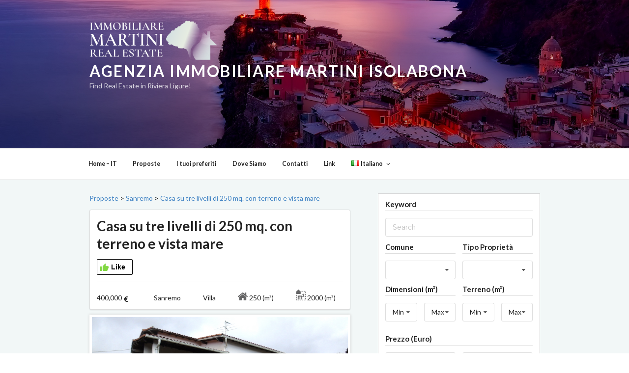

--- FILE ---
content_type: text/html; charset=utf-8
request_url: https://www.google.com/recaptcha/api2/anchor?ar=1&k=6Ld_QUMUAAAAANdQ7AXVhe7uK94crvT0_kNVUm5Z&co=aHR0cHM6Ly9yZWFsZXN0YXRlLW1hcnRpbmkuY29tOjQ0Mw..&hl=en&v=7gg7H51Q-naNfhmCP3_R47ho&size=normal&anchor-ms=20000&execute-ms=30000&cb=u54zfdei0s26
body_size: 48634
content:
<!DOCTYPE HTML><html dir="ltr" lang="en"><head><meta http-equiv="Content-Type" content="text/html; charset=UTF-8">
<meta http-equiv="X-UA-Compatible" content="IE=edge">
<title>reCAPTCHA</title>
<style type="text/css">
/* cyrillic-ext */
@font-face {
  font-family: 'Roboto';
  font-style: normal;
  font-weight: 400;
  font-stretch: 100%;
  src: url(//fonts.gstatic.com/s/roboto/v48/KFO7CnqEu92Fr1ME7kSn66aGLdTylUAMa3GUBHMdazTgWw.woff2) format('woff2');
  unicode-range: U+0460-052F, U+1C80-1C8A, U+20B4, U+2DE0-2DFF, U+A640-A69F, U+FE2E-FE2F;
}
/* cyrillic */
@font-face {
  font-family: 'Roboto';
  font-style: normal;
  font-weight: 400;
  font-stretch: 100%;
  src: url(//fonts.gstatic.com/s/roboto/v48/KFO7CnqEu92Fr1ME7kSn66aGLdTylUAMa3iUBHMdazTgWw.woff2) format('woff2');
  unicode-range: U+0301, U+0400-045F, U+0490-0491, U+04B0-04B1, U+2116;
}
/* greek-ext */
@font-face {
  font-family: 'Roboto';
  font-style: normal;
  font-weight: 400;
  font-stretch: 100%;
  src: url(//fonts.gstatic.com/s/roboto/v48/KFO7CnqEu92Fr1ME7kSn66aGLdTylUAMa3CUBHMdazTgWw.woff2) format('woff2');
  unicode-range: U+1F00-1FFF;
}
/* greek */
@font-face {
  font-family: 'Roboto';
  font-style: normal;
  font-weight: 400;
  font-stretch: 100%;
  src: url(//fonts.gstatic.com/s/roboto/v48/KFO7CnqEu92Fr1ME7kSn66aGLdTylUAMa3-UBHMdazTgWw.woff2) format('woff2');
  unicode-range: U+0370-0377, U+037A-037F, U+0384-038A, U+038C, U+038E-03A1, U+03A3-03FF;
}
/* math */
@font-face {
  font-family: 'Roboto';
  font-style: normal;
  font-weight: 400;
  font-stretch: 100%;
  src: url(//fonts.gstatic.com/s/roboto/v48/KFO7CnqEu92Fr1ME7kSn66aGLdTylUAMawCUBHMdazTgWw.woff2) format('woff2');
  unicode-range: U+0302-0303, U+0305, U+0307-0308, U+0310, U+0312, U+0315, U+031A, U+0326-0327, U+032C, U+032F-0330, U+0332-0333, U+0338, U+033A, U+0346, U+034D, U+0391-03A1, U+03A3-03A9, U+03B1-03C9, U+03D1, U+03D5-03D6, U+03F0-03F1, U+03F4-03F5, U+2016-2017, U+2034-2038, U+203C, U+2040, U+2043, U+2047, U+2050, U+2057, U+205F, U+2070-2071, U+2074-208E, U+2090-209C, U+20D0-20DC, U+20E1, U+20E5-20EF, U+2100-2112, U+2114-2115, U+2117-2121, U+2123-214F, U+2190, U+2192, U+2194-21AE, U+21B0-21E5, U+21F1-21F2, U+21F4-2211, U+2213-2214, U+2216-22FF, U+2308-230B, U+2310, U+2319, U+231C-2321, U+2336-237A, U+237C, U+2395, U+239B-23B7, U+23D0, U+23DC-23E1, U+2474-2475, U+25AF, U+25B3, U+25B7, U+25BD, U+25C1, U+25CA, U+25CC, U+25FB, U+266D-266F, U+27C0-27FF, U+2900-2AFF, U+2B0E-2B11, U+2B30-2B4C, U+2BFE, U+3030, U+FF5B, U+FF5D, U+1D400-1D7FF, U+1EE00-1EEFF;
}
/* symbols */
@font-face {
  font-family: 'Roboto';
  font-style: normal;
  font-weight: 400;
  font-stretch: 100%;
  src: url(//fonts.gstatic.com/s/roboto/v48/KFO7CnqEu92Fr1ME7kSn66aGLdTylUAMaxKUBHMdazTgWw.woff2) format('woff2');
  unicode-range: U+0001-000C, U+000E-001F, U+007F-009F, U+20DD-20E0, U+20E2-20E4, U+2150-218F, U+2190, U+2192, U+2194-2199, U+21AF, U+21E6-21F0, U+21F3, U+2218-2219, U+2299, U+22C4-22C6, U+2300-243F, U+2440-244A, U+2460-24FF, U+25A0-27BF, U+2800-28FF, U+2921-2922, U+2981, U+29BF, U+29EB, U+2B00-2BFF, U+4DC0-4DFF, U+FFF9-FFFB, U+10140-1018E, U+10190-1019C, U+101A0, U+101D0-101FD, U+102E0-102FB, U+10E60-10E7E, U+1D2C0-1D2D3, U+1D2E0-1D37F, U+1F000-1F0FF, U+1F100-1F1AD, U+1F1E6-1F1FF, U+1F30D-1F30F, U+1F315, U+1F31C, U+1F31E, U+1F320-1F32C, U+1F336, U+1F378, U+1F37D, U+1F382, U+1F393-1F39F, U+1F3A7-1F3A8, U+1F3AC-1F3AF, U+1F3C2, U+1F3C4-1F3C6, U+1F3CA-1F3CE, U+1F3D4-1F3E0, U+1F3ED, U+1F3F1-1F3F3, U+1F3F5-1F3F7, U+1F408, U+1F415, U+1F41F, U+1F426, U+1F43F, U+1F441-1F442, U+1F444, U+1F446-1F449, U+1F44C-1F44E, U+1F453, U+1F46A, U+1F47D, U+1F4A3, U+1F4B0, U+1F4B3, U+1F4B9, U+1F4BB, U+1F4BF, U+1F4C8-1F4CB, U+1F4D6, U+1F4DA, U+1F4DF, U+1F4E3-1F4E6, U+1F4EA-1F4ED, U+1F4F7, U+1F4F9-1F4FB, U+1F4FD-1F4FE, U+1F503, U+1F507-1F50B, U+1F50D, U+1F512-1F513, U+1F53E-1F54A, U+1F54F-1F5FA, U+1F610, U+1F650-1F67F, U+1F687, U+1F68D, U+1F691, U+1F694, U+1F698, U+1F6AD, U+1F6B2, U+1F6B9-1F6BA, U+1F6BC, U+1F6C6-1F6CF, U+1F6D3-1F6D7, U+1F6E0-1F6EA, U+1F6F0-1F6F3, U+1F6F7-1F6FC, U+1F700-1F7FF, U+1F800-1F80B, U+1F810-1F847, U+1F850-1F859, U+1F860-1F887, U+1F890-1F8AD, U+1F8B0-1F8BB, U+1F8C0-1F8C1, U+1F900-1F90B, U+1F93B, U+1F946, U+1F984, U+1F996, U+1F9E9, U+1FA00-1FA6F, U+1FA70-1FA7C, U+1FA80-1FA89, U+1FA8F-1FAC6, U+1FACE-1FADC, U+1FADF-1FAE9, U+1FAF0-1FAF8, U+1FB00-1FBFF;
}
/* vietnamese */
@font-face {
  font-family: 'Roboto';
  font-style: normal;
  font-weight: 400;
  font-stretch: 100%;
  src: url(//fonts.gstatic.com/s/roboto/v48/KFO7CnqEu92Fr1ME7kSn66aGLdTylUAMa3OUBHMdazTgWw.woff2) format('woff2');
  unicode-range: U+0102-0103, U+0110-0111, U+0128-0129, U+0168-0169, U+01A0-01A1, U+01AF-01B0, U+0300-0301, U+0303-0304, U+0308-0309, U+0323, U+0329, U+1EA0-1EF9, U+20AB;
}
/* latin-ext */
@font-face {
  font-family: 'Roboto';
  font-style: normal;
  font-weight: 400;
  font-stretch: 100%;
  src: url(//fonts.gstatic.com/s/roboto/v48/KFO7CnqEu92Fr1ME7kSn66aGLdTylUAMa3KUBHMdazTgWw.woff2) format('woff2');
  unicode-range: U+0100-02BA, U+02BD-02C5, U+02C7-02CC, U+02CE-02D7, U+02DD-02FF, U+0304, U+0308, U+0329, U+1D00-1DBF, U+1E00-1E9F, U+1EF2-1EFF, U+2020, U+20A0-20AB, U+20AD-20C0, U+2113, U+2C60-2C7F, U+A720-A7FF;
}
/* latin */
@font-face {
  font-family: 'Roboto';
  font-style: normal;
  font-weight: 400;
  font-stretch: 100%;
  src: url(//fonts.gstatic.com/s/roboto/v48/KFO7CnqEu92Fr1ME7kSn66aGLdTylUAMa3yUBHMdazQ.woff2) format('woff2');
  unicode-range: U+0000-00FF, U+0131, U+0152-0153, U+02BB-02BC, U+02C6, U+02DA, U+02DC, U+0304, U+0308, U+0329, U+2000-206F, U+20AC, U+2122, U+2191, U+2193, U+2212, U+2215, U+FEFF, U+FFFD;
}
/* cyrillic-ext */
@font-face {
  font-family: 'Roboto';
  font-style: normal;
  font-weight: 500;
  font-stretch: 100%;
  src: url(//fonts.gstatic.com/s/roboto/v48/KFO7CnqEu92Fr1ME7kSn66aGLdTylUAMa3GUBHMdazTgWw.woff2) format('woff2');
  unicode-range: U+0460-052F, U+1C80-1C8A, U+20B4, U+2DE0-2DFF, U+A640-A69F, U+FE2E-FE2F;
}
/* cyrillic */
@font-face {
  font-family: 'Roboto';
  font-style: normal;
  font-weight: 500;
  font-stretch: 100%;
  src: url(//fonts.gstatic.com/s/roboto/v48/KFO7CnqEu92Fr1ME7kSn66aGLdTylUAMa3iUBHMdazTgWw.woff2) format('woff2');
  unicode-range: U+0301, U+0400-045F, U+0490-0491, U+04B0-04B1, U+2116;
}
/* greek-ext */
@font-face {
  font-family: 'Roboto';
  font-style: normal;
  font-weight: 500;
  font-stretch: 100%;
  src: url(//fonts.gstatic.com/s/roboto/v48/KFO7CnqEu92Fr1ME7kSn66aGLdTylUAMa3CUBHMdazTgWw.woff2) format('woff2');
  unicode-range: U+1F00-1FFF;
}
/* greek */
@font-face {
  font-family: 'Roboto';
  font-style: normal;
  font-weight: 500;
  font-stretch: 100%;
  src: url(//fonts.gstatic.com/s/roboto/v48/KFO7CnqEu92Fr1ME7kSn66aGLdTylUAMa3-UBHMdazTgWw.woff2) format('woff2');
  unicode-range: U+0370-0377, U+037A-037F, U+0384-038A, U+038C, U+038E-03A1, U+03A3-03FF;
}
/* math */
@font-face {
  font-family: 'Roboto';
  font-style: normal;
  font-weight: 500;
  font-stretch: 100%;
  src: url(//fonts.gstatic.com/s/roboto/v48/KFO7CnqEu92Fr1ME7kSn66aGLdTylUAMawCUBHMdazTgWw.woff2) format('woff2');
  unicode-range: U+0302-0303, U+0305, U+0307-0308, U+0310, U+0312, U+0315, U+031A, U+0326-0327, U+032C, U+032F-0330, U+0332-0333, U+0338, U+033A, U+0346, U+034D, U+0391-03A1, U+03A3-03A9, U+03B1-03C9, U+03D1, U+03D5-03D6, U+03F0-03F1, U+03F4-03F5, U+2016-2017, U+2034-2038, U+203C, U+2040, U+2043, U+2047, U+2050, U+2057, U+205F, U+2070-2071, U+2074-208E, U+2090-209C, U+20D0-20DC, U+20E1, U+20E5-20EF, U+2100-2112, U+2114-2115, U+2117-2121, U+2123-214F, U+2190, U+2192, U+2194-21AE, U+21B0-21E5, U+21F1-21F2, U+21F4-2211, U+2213-2214, U+2216-22FF, U+2308-230B, U+2310, U+2319, U+231C-2321, U+2336-237A, U+237C, U+2395, U+239B-23B7, U+23D0, U+23DC-23E1, U+2474-2475, U+25AF, U+25B3, U+25B7, U+25BD, U+25C1, U+25CA, U+25CC, U+25FB, U+266D-266F, U+27C0-27FF, U+2900-2AFF, U+2B0E-2B11, U+2B30-2B4C, U+2BFE, U+3030, U+FF5B, U+FF5D, U+1D400-1D7FF, U+1EE00-1EEFF;
}
/* symbols */
@font-face {
  font-family: 'Roboto';
  font-style: normal;
  font-weight: 500;
  font-stretch: 100%;
  src: url(//fonts.gstatic.com/s/roboto/v48/KFO7CnqEu92Fr1ME7kSn66aGLdTylUAMaxKUBHMdazTgWw.woff2) format('woff2');
  unicode-range: U+0001-000C, U+000E-001F, U+007F-009F, U+20DD-20E0, U+20E2-20E4, U+2150-218F, U+2190, U+2192, U+2194-2199, U+21AF, U+21E6-21F0, U+21F3, U+2218-2219, U+2299, U+22C4-22C6, U+2300-243F, U+2440-244A, U+2460-24FF, U+25A0-27BF, U+2800-28FF, U+2921-2922, U+2981, U+29BF, U+29EB, U+2B00-2BFF, U+4DC0-4DFF, U+FFF9-FFFB, U+10140-1018E, U+10190-1019C, U+101A0, U+101D0-101FD, U+102E0-102FB, U+10E60-10E7E, U+1D2C0-1D2D3, U+1D2E0-1D37F, U+1F000-1F0FF, U+1F100-1F1AD, U+1F1E6-1F1FF, U+1F30D-1F30F, U+1F315, U+1F31C, U+1F31E, U+1F320-1F32C, U+1F336, U+1F378, U+1F37D, U+1F382, U+1F393-1F39F, U+1F3A7-1F3A8, U+1F3AC-1F3AF, U+1F3C2, U+1F3C4-1F3C6, U+1F3CA-1F3CE, U+1F3D4-1F3E0, U+1F3ED, U+1F3F1-1F3F3, U+1F3F5-1F3F7, U+1F408, U+1F415, U+1F41F, U+1F426, U+1F43F, U+1F441-1F442, U+1F444, U+1F446-1F449, U+1F44C-1F44E, U+1F453, U+1F46A, U+1F47D, U+1F4A3, U+1F4B0, U+1F4B3, U+1F4B9, U+1F4BB, U+1F4BF, U+1F4C8-1F4CB, U+1F4D6, U+1F4DA, U+1F4DF, U+1F4E3-1F4E6, U+1F4EA-1F4ED, U+1F4F7, U+1F4F9-1F4FB, U+1F4FD-1F4FE, U+1F503, U+1F507-1F50B, U+1F50D, U+1F512-1F513, U+1F53E-1F54A, U+1F54F-1F5FA, U+1F610, U+1F650-1F67F, U+1F687, U+1F68D, U+1F691, U+1F694, U+1F698, U+1F6AD, U+1F6B2, U+1F6B9-1F6BA, U+1F6BC, U+1F6C6-1F6CF, U+1F6D3-1F6D7, U+1F6E0-1F6EA, U+1F6F0-1F6F3, U+1F6F7-1F6FC, U+1F700-1F7FF, U+1F800-1F80B, U+1F810-1F847, U+1F850-1F859, U+1F860-1F887, U+1F890-1F8AD, U+1F8B0-1F8BB, U+1F8C0-1F8C1, U+1F900-1F90B, U+1F93B, U+1F946, U+1F984, U+1F996, U+1F9E9, U+1FA00-1FA6F, U+1FA70-1FA7C, U+1FA80-1FA89, U+1FA8F-1FAC6, U+1FACE-1FADC, U+1FADF-1FAE9, U+1FAF0-1FAF8, U+1FB00-1FBFF;
}
/* vietnamese */
@font-face {
  font-family: 'Roboto';
  font-style: normal;
  font-weight: 500;
  font-stretch: 100%;
  src: url(//fonts.gstatic.com/s/roboto/v48/KFO7CnqEu92Fr1ME7kSn66aGLdTylUAMa3OUBHMdazTgWw.woff2) format('woff2');
  unicode-range: U+0102-0103, U+0110-0111, U+0128-0129, U+0168-0169, U+01A0-01A1, U+01AF-01B0, U+0300-0301, U+0303-0304, U+0308-0309, U+0323, U+0329, U+1EA0-1EF9, U+20AB;
}
/* latin-ext */
@font-face {
  font-family: 'Roboto';
  font-style: normal;
  font-weight: 500;
  font-stretch: 100%;
  src: url(//fonts.gstatic.com/s/roboto/v48/KFO7CnqEu92Fr1ME7kSn66aGLdTylUAMa3KUBHMdazTgWw.woff2) format('woff2');
  unicode-range: U+0100-02BA, U+02BD-02C5, U+02C7-02CC, U+02CE-02D7, U+02DD-02FF, U+0304, U+0308, U+0329, U+1D00-1DBF, U+1E00-1E9F, U+1EF2-1EFF, U+2020, U+20A0-20AB, U+20AD-20C0, U+2113, U+2C60-2C7F, U+A720-A7FF;
}
/* latin */
@font-face {
  font-family: 'Roboto';
  font-style: normal;
  font-weight: 500;
  font-stretch: 100%;
  src: url(//fonts.gstatic.com/s/roboto/v48/KFO7CnqEu92Fr1ME7kSn66aGLdTylUAMa3yUBHMdazQ.woff2) format('woff2');
  unicode-range: U+0000-00FF, U+0131, U+0152-0153, U+02BB-02BC, U+02C6, U+02DA, U+02DC, U+0304, U+0308, U+0329, U+2000-206F, U+20AC, U+2122, U+2191, U+2193, U+2212, U+2215, U+FEFF, U+FFFD;
}
/* cyrillic-ext */
@font-face {
  font-family: 'Roboto';
  font-style: normal;
  font-weight: 900;
  font-stretch: 100%;
  src: url(//fonts.gstatic.com/s/roboto/v48/KFO7CnqEu92Fr1ME7kSn66aGLdTylUAMa3GUBHMdazTgWw.woff2) format('woff2');
  unicode-range: U+0460-052F, U+1C80-1C8A, U+20B4, U+2DE0-2DFF, U+A640-A69F, U+FE2E-FE2F;
}
/* cyrillic */
@font-face {
  font-family: 'Roboto';
  font-style: normal;
  font-weight: 900;
  font-stretch: 100%;
  src: url(//fonts.gstatic.com/s/roboto/v48/KFO7CnqEu92Fr1ME7kSn66aGLdTylUAMa3iUBHMdazTgWw.woff2) format('woff2');
  unicode-range: U+0301, U+0400-045F, U+0490-0491, U+04B0-04B1, U+2116;
}
/* greek-ext */
@font-face {
  font-family: 'Roboto';
  font-style: normal;
  font-weight: 900;
  font-stretch: 100%;
  src: url(//fonts.gstatic.com/s/roboto/v48/KFO7CnqEu92Fr1ME7kSn66aGLdTylUAMa3CUBHMdazTgWw.woff2) format('woff2');
  unicode-range: U+1F00-1FFF;
}
/* greek */
@font-face {
  font-family: 'Roboto';
  font-style: normal;
  font-weight: 900;
  font-stretch: 100%;
  src: url(//fonts.gstatic.com/s/roboto/v48/KFO7CnqEu92Fr1ME7kSn66aGLdTylUAMa3-UBHMdazTgWw.woff2) format('woff2');
  unicode-range: U+0370-0377, U+037A-037F, U+0384-038A, U+038C, U+038E-03A1, U+03A3-03FF;
}
/* math */
@font-face {
  font-family: 'Roboto';
  font-style: normal;
  font-weight: 900;
  font-stretch: 100%;
  src: url(//fonts.gstatic.com/s/roboto/v48/KFO7CnqEu92Fr1ME7kSn66aGLdTylUAMawCUBHMdazTgWw.woff2) format('woff2');
  unicode-range: U+0302-0303, U+0305, U+0307-0308, U+0310, U+0312, U+0315, U+031A, U+0326-0327, U+032C, U+032F-0330, U+0332-0333, U+0338, U+033A, U+0346, U+034D, U+0391-03A1, U+03A3-03A9, U+03B1-03C9, U+03D1, U+03D5-03D6, U+03F0-03F1, U+03F4-03F5, U+2016-2017, U+2034-2038, U+203C, U+2040, U+2043, U+2047, U+2050, U+2057, U+205F, U+2070-2071, U+2074-208E, U+2090-209C, U+20D0-20DC, U+20E1, U+20E5-20EF, U+2100-2112, U+2114-2115, U+2117-2121, U+2123-214F, U+2190, U+2192, U+2194-21AE, U+21B0-21E5, U+21F1-21F2, U+21F4-2211, U+2213-2214, U+2216-22FF, U+2308-230B, U+2310, U+2319, U+231C-2321, U+2336-237A, U+237C, U+2395, U+239B-23B7, U+23D0, U+23DC-23E1, U+2474-2475, U+25AF, U+25B3, U+25B7, U+25BD, U+25C1, U+25CA, U+25CC, U+25FB, U+266D-266F, U+27C0-27FF, U+2900-2AFF, U+2B0E-2B11, U+2B30-2B4C, U+2BFE, U+3030, U+FF5B, U+FF5D, U+1D400-1D7FF, U+1EE00-1EEFF;
}
/* symbols */
@font-face {
  font-family: 'Roboto';
  font-style: normal;
  font-weight: 900;
  font-stretch: 100%;
  src: url(//fonts.gstatic.com/s/roboto/v48/KFO7CnqEu92Fr1ME7kSn66aGLdTylUAMaxKUBHMdazTgWw.woff2) format('woff2');
  unicode-range: U+0001-000C, U+000E-001F, U+007F-009F, U+20DD-20E0, U+20E2-20E4, U+2150-218F, U+2190, U+2192, U+2194-2199, U+21AF, U+21E6-21F0, U+21F3, U+2218-2219, U+2299, U+22C4-22C6, U+2300-243F, U+2440-244A, U+2460-24FF, U+25A0-27BF, U+2800-28FF, U+2921-2922, U+2981, U+29BF, U+29EB, U+2B00-2BFF, U+4DC0-4DFF, U+FFF9-FFFB, U+10140-1018E, U+10190-1019C, U+101A0, U+101D0-101FD, U+102E0-102FB, U+10E60-10E7E, U+1D2C0-1D2D3, U+1D2E0-1D37F, U+1F000-1F0FF, U+1F100-1F1AD, U+1F1E6-1F1FF, U+1F30D-1F30F, U+1F315, U+1F31C, U+1F31E, U+1F320-1F32C, U+1F336, U+1F378, U+1F37D, U+1F382, U+1F393-1F39F, U+1F3A7-1F3A8, U+1F3AC-1F3AF, U+1F3C2, U+1F3C4-1F3C6, U+1F3CA-1F3CE, U+1F3D4-1F3E0, U+1F3ED, U+1F3F1-1F3F3, U+1F3F5-1F3F7, U+1F408, U+1F415, U+1F41F, U+1F426, U+1F43F, U+1F441-1F442, U+1F444, U+1F446-1F449, U+1F44C-1F44E, U+1F453, U+1F46A, U+1F47D, U+1F4A3, U+1F4B0, U+1F4B3, U+1F4B9, U+1F4BB, U+1F4BF, U+1F4C8-1F4CB, U+1F4D6, U+1F4DA, U+1F4DF, U+1F4E3-1F4E6, U+1F4EA-1F4ED, U+1F4F7, U+1F4F9-1F4FB, U+1F4FD-1F4FE, U+1F503, U+1F507-1F50B, U+1F50D, U+1F512-1F513, U+1F53E-1F54A, U+1F54F-1F5FA, U+1F610, U+1F650-1F67F, U+1F687, U+1F68D, U+1F691, U+1F694, U+1F698, U+1F6AD, U+1F6B2, U+1F6B9-1F6BA, U+1F6BC, U+1F6C6-1F6CF, U+1F6D3-1F6D7, U+1F6E0-1F6EA, U+1F6F0-1F6F3, U+1F6F7-1F6FC, U+1F700-1F7FF, U+1F800-1F80B, U+1F810-1F847, U+1F850-1F859, U+1F860-1F887, U+1F890-1F8AD, U+1F8B0-1F8BB, U+1F8C0-1F8C1, U+1F900-1F90B, U+1F93B, U+1F946, U+1F984, U+1F996, U+1F9E9, U+1FA00-1FA6F, U+1FA70-1FA7C, U+1FA80-1FA89, U+1FA8F-1FAC6, U+1FACE-1FADC, U+1FADF-1FAE9, U+1FAF0-1FAF8, U+1FB00-1FBFF;
}
/* vietnamese */
@font-face {
  font-family: 'Roboto';
  font-style: normal;
  font-weight: 900;
  font-stretch: 100%;
  src: url(//fonts.gstatic.com/s/roboto/v48/KFO7CnqEu92Fr1ME7kSn66aGLdTylUAMa3OUBHMdazTgWw.woff2) format('woff2');
  unicode-range: U+0102-0103, U+0110-0111, U+0128-0129, U+0168-0169, U+01A0-01A1, U+01AF-01B0, U+0300-0301, U+0303-0304, U+0308-0309, U+0323, U+0329, U+1EA0-1EF9, U+20AB;
}
/* latin-ext */
@font-face {
  font-family: 'Roboto';
  font-style: normal;
  font-weight: 900;
  font-stretch: 100%;
  src: url(//fonts.gstatic.com/s/roboto/v48/KFO7CnqEu92Fr1ME7kSn66aGLdTylUAMa3KUBHMdazTgWw.woff2) format('woff2');
  unicode-range: U+0100-02BA, U+02BD-02C5, U+02C7-02CC, U+02CE-02D7, U+02DD-02FF, U+0304, U+0308, U+0329, U+1D00-1DBF, U+1E00-1E9F, U+1EF2-1EFF, U+2020, U+20A0-20AB, U+20AD-20C0, U+2113, U+2C60-2C7F, U+A720-A7FF;
}
/* latin */
@font-face {
  font-family: 'Roboto';
  font-style: normal;
  font-weight: 900;
  font-stretch: 100%;
  src: url(//fonts.gstatic.com/s/roboto/v48/KFO7CnqEu92Fr1ME7kSn66aGLdTylUAMa3yUBHMdazQ.woff2) format('woff2');
  unicode-range: U+0000-00FF, U+0131, U+0152-0153, U+02BB-02BC, U+02C6, U+02DA, U+02DC, U+0304, U+0308, U+0329, U+2000-206F, U+20AC, U+2122, U+2191, U+2193, U+2212, U+2215, U+FEFF, U+FFFD;
}

</style>
<link rel="stylesheet" type="text/css" href="https://www.gstatic.com/recaptcha/releases/7gg7H51Q-naNfhmCP3_R47ho/styles__ltr.css">
<script nonce="U205fZmTsnTiU9RGSTZ8-g" type="text/javascript">window['__recaptcha_api'] = 'https://www.google.com/recaptcha/api2/';</script>
<script type="text/javascript" src="https://www.gstatic.com/recaptcha/releases/7gg7H51Q-naNfhmCP3_R47ho/recaptcha__en.js" nonce="U205fZmTsnTiU9RGSTZ8-g">
      
    </script></head>
<body><div id="rc-anchor-alert" class="rc-anchor-alert"></div>
<input type="hidden" id="recaptcha-token" value="[base64]">
<script type="text/javascript" nonce="U205fZmTsnTiU9RGSTZ8-g">
      recaptcha.anchor.Main.init("[\x22ainput\x22,[\x22bgdata\x22,\x22\x22,\[base64]/[base64]/[base64]/[base64]/[base64]/[base64]/[base64]/[base64]/[base64]/[base64]\\u003d\x22,\[base64]\\u003d\\u003d\x22,\[base64]/CgMOVw5fDoSM4a2FqOTlVw41zwrYvw5wAcMKUwoZfwpI2wpDCvMOnAsKWJht/TQ/[base64]/Din4Zw7HDlMKJwqtqd8KrOHDCk8OmX2XDkS9ew5NuwqImNDfCpXlaw6TCrsK6wpg1w6Eqwp/ChVthSsKuwoAswrh0wrQwexbClEjDkCdew7fCocK8w7rCqk8cwoFlPj/DlRvDh8KwYsO8wqXDnCzCs8OUwrkzwrIiwr5xAW/[base64]/[base64]/wp/DlQkDw7R1wrvChjMXwpDDo8Oww5pEOMK+ccOhVgzCqxBbc0o1FMOPR8Kjw7g6IVHDgRjCqWvDu8OcwpDDiQo/[base64]/DkMO1Uw0Mw4cSTMKBN8OHGhhnw5zDjsOcbxBGwpzDsGx2w7dMOsKVwqwZw7Btw4obAsKQwqcrw54wVTVMVsOxwqknwrbCvVczV3XDkF53wo/DmcOHw5AswqvColVCUMOsbcKDSGkxwo8Xw7/DoMOCA8OMwq4/w5AcScKuwoAAekVfZMKyGcKiw5jDncOBEMO1aU3Dq1BeNi0WbjN7wo/CgsO6HsOSDcOCw67DnwDCqEnCvCtJwoBpw47Di28ZD1dFbcO8SC1nw6LCumvCh8Kbw49swr/CrsK1w6HDlMKaw58xwoTCsklJw5vCkMOgw6HCiMOCw5HDg2kiwqhIw6bDssOVwo/DlUnCuMOPw7ZsTBEWQm7Dnkd7SiXCpzLDnzJpTcKEwqPDkGTCpU5HBMKfwoN3AMK1KjLChMKywpMiBMOLHCLCl8Kgwp/[base64]/DtMK/w4Yew7fDvSxCwrkifj0dTcOzwp47a8KSNWgUw7vCosKEw7EWw59Zw50cAMOtw4XDhcOFP8OrbHBLwqTDusOsw5HDonfDtivDs8K7YsOYHnICw6HCp8KdwqQ/PEdawojDoGvCjsOyfcKxwodlYyrDuBfCm0BhwqxiDDZhw4xuw43DlsKzJkfCn3DCiMOHSTnCjA3DssOJwotVwrfDqsOSE2rDg1sXGwDDk8OLwpLDjcOywq1xeMOqQcKTwqlbLB0aRMOhwoUMw5Z1E0IHKB8/[base64]/DvkTCgQLCuCVvO8K8D8KSLFYvw6IWK8OdwoYMw4RYdsKVwp5Bw6NVB8O5w64lXcOrHcOgwr8ywqISaMOqwp9kdE9vcmYAw74+PxLDt3BCwr3DngHDusKkUivCsMKywrbDlsOBwqA1wq0rLGcbPBNbGcOlw68lTXccwpt7S8KOwq/Dv8OmNzbDoMKPw69VLxrCtEAywo9ew4FANMOEwoXCoTMnQcOjwpRuwqLDqWDCs8OwLsKoLcKLKHnDhDfCnsO+w5nClCwOecKIw4LCi8OjK3XDpsOVw48DwpvDg8K+GcOMwqLCvsO0wrrCmsOhw7XCmcOqb8O2w5/DomxmGwvClsKHw4jDsMO9ECR/HcKufU5twoI1w4DDmsOZw7DCnUXDuxEGw7xtcMKcLcO0A8K1w5YgwrXDtF9rwrpywqTCmMOsw68UwpwYwrPDnMKbGT4ew6gwOsKMQcOvJMO2TDXCjFECTcOcwrPCgMO+wrgGwqcuwoVPwrVOwrpHf3jDri1dVQHCrMKlw4tpGcKpwqcEw43CqS/CnQ1Xw5TDp8Ocw71+w7lCLsONwp0uD0xSF8KhUxnCqjPCkcOTwrRqwq1rwp3Ck3vCoDsPUWk6GMK8w6XCvcO2w75zUEBXw55cKCTDv1gnckchw4Fkw4kAUcO1HMKoNjvCqsK0U8KWX8KRaivDjFd/bhMHwroJw7EqM0F/AF0ew73Cq8OWMMO9w6TDjcObL8O3wrrCiDQ3eMK6wporwqhzYGLDlmPCqcKnwoXCi8OywobDvVYMw5nDvXlswrg+RX5Fb8KtbsKMEcOBwr7CjMKmwpHCj8KrAWAUw51bDcKrwobCvWsfQsOYXsK5f8O2wo7ChMOEwq/DvicadsKoLcKHc3tdw7zDsMK1dsKMQ8Osa0EAwrPCshQkDjAdwo7CnhzDqMKmw7XDsVPCksKRLALCusO/C8K1wpnDq11JEMO+cMO5esOmD8Ouw5/[base64]/ClGpgc1bCsGQ8w5AgWcOtPcKBw5zCqkDCpSjCp8O4d8OPw7PCsCXCpg/CnUHCq2lhPMONwonCugc9wqZpw5rCj3lkI3lpRw8Rw5/DmCjDr8KETU/CssKdXjNbw6F+woN+wpBbwpbDjklTw57DmhnCncODAELCiApDwrDCrBR6OWLCjhACRMO2YH3Cnl8xwo/CqMKXwpgaNkfCkF5KC8KGD8K1wqjDsxHCunzDlMOlHsKww7LCg8O5w5EiHCfDlMKiXsKbw4h3d8OFw5kAw6nCnMKAKcOMw6gRw5RmUsKHWV7CncOVwoFSw5rCjMKfw5/[base64]/BsOAH8K5T8KIw4s5K21owrRDC3/[base64]/wrpaUcK1bFnDt2vCucOtUsKOSlLDlRnDvXvDqnXCs8OmKT5LwotQw63Dv8KFw5HDqH/CjcO5w7LCq8OcRTXDqjTDqcKwOMKia8KRBcKsYMKlw5TDm8Onw41LRE/CnB/CgcOmEcK8wpzCncKPKF4pTsOpwrhGcBsswqlNPz3Cp8OOFMKXwqI0e8Kmw6I3w7LDt8KUw7vClsO2wr/CrsKRcmnCjRoKwovDohvCj3vCosKgJcOpw4dWAsKYw41pXsOEw4pvUmELw7BvwoHClsK+w4HDrsOdZjx0TMKrwojCp2LCicO+ZMK5wqrDk8Oywq7CjybDo8K7wqd7CMO/PXUvEcOlFFvDuEMWC8OhKcKFwp9nI8OUwrnCjBUJBF9Bw7gXwpTDtcO1wqzCqcKQZyhkaMOXw5oLwo/CkllPcMKtwr7CqcK5MWpCGsOAwpxFwqvCvMK4A2zDqErCrMKEw49Nwq/DicOYWcOKJlrDg8KbIlHDi8KGwoHCq8OTw6lmw5/[base64]/DgDk9w4MnwqTDt8OjUgBtw4BawrXDqsOqwoJMejXCkMOYLMO8dsKVBVVHfggeRcOkw45DUwXChMKvQ8KdQ8K3wr3Ct8OQwqtvOsKjC8KZYmBMacK+BsKbAcK5w7MZC8KkwpfDpMO7eFDDikbDn8KLFMKdwq8xw6jDicKjw4XCosKpEnrDpcOkJknDmsK3w7zCr8KbQV/CrsKjbcO8wpQTwr7Ck8KUVh7DtmthOcKpwqbCpF/CoFpJNmXDosOQGFrChHLDlsOZFhVhJWfDgkHCjsKyUUvDkm3Dj8KtdMOfw6dJw4XDq8KNw5d2w4/DrAxIwpHCvBHDtjvDucOQwpwfcijClcKnw5vChwzDlcKgDMOGwrs9CsO9NFHClsKhwpTDl2LDk0Nlwp15I3kgS1wnwosSw5TCmEtvMMKIw75Rd8KDw4/CicOMwrvDrhpjwqYrwrFUw7B3bz3DmDYbKsKGwpDDmi/DqgF+FnPCi8OBOMO4w7vDgm3CvV92w6cNwonCmBXDrwDCgcO6TcOmwpgdBVnCn8OGRsKHKMKmfMOZXsOeDsK7w7/[base64]/DgMOzIsOwwoHCnMKswqXCngkKFsKpw50ATSRow7DCiSDCpTfCr8KlC1/CmCPDjsKqKCkNWgYmI8KZw5ZAw6ZKXQHCom5rw7rDlRdOwpDDpRLDpsORJCcFwqVJdHo6wp9LUMKTLcK8w49ILcOHJDjDrHJ+MELDucOKVMOvWhAdEx/DrcObaF3Dt1TDkmLDsnp+wrDDhcOtJ8Kvw6rDm8O+w4nCgEo/w6rCiijDvSbCvANlw7gaw5/DrMOBwpHDlcOGfsKKw6HDmcOfwpDDinBfbjPCm8KAasOLwq1aUCZhw79jMUzDrMOkw5TDgcO1c1LDgxrDkE/CicO+woQtZhTDt8OGw5xYw63DjW8ACMKNw6oyASHDsXBuw6DCucOJHcKvUcK9w6ggUcK+wqDDtcKnw5l0VsK5w7bDsz5WQ8KBw6TCtFPCq8KAUSBJeMOCNMKlw5RyNMKswoo2fV89w6k0wpQrw5jCkFjDucKcEFkIwo8Rw5Ahwoc5w4l/JMOuacKYTcKbwqA5w4klwpXDvGZ4wqJQw6rCug/[base64]/Cni9hw50+w7TDjsKPYsKZTxwSwpbDpioOPxJgZAYWw71sUsOaw57DnxbDulnCg086DMOfDsKnw5zDv8KwdTvDicKsfHXCncOQH8OBFSEyZMKOwo/DqcOswofCqmTDrcOxPcKOw5zDnMKcTcKsGcKgw4FAM05FwpPCnl3DuMOnU2DCjl/CjzAbw7zDhgsQGMK9wprCiHfCgw04w4ovwojDlEPCnzjClkDDksK0VcOow6lcLcOnJVfCp8OEw4nDuWcDYsOAwpzDvSjCkWweGMK7aGjDrsK7fCbCgzXDgcO6O8K9wqhZPRDCsibCigtZwprDvHTDvsOYwoA2Ti5/[base64]/DpcOfwoYTcHA2wqzCh1gqK1EGwr5GacKmUcO3K1lDFsOeK3/DhFnCmBESMDZXbsOKwqTCi0pRw6YiD38rwr9yR3rCvQfCt8OLcht0LMOAH8Orw4clw6zCl8KfYXM4w4/[base64]/[base64]/CqMOpME7Cu3vDv8OBU8Ktw55hwr/Cs8OdwqIaw690X21Uw5LCisO3UMO7w48ew5HDjl/CrUjDpcO6w7XCvsOVJMK5woMuwqrCj8KjwoZiwpDDjhDDji7Dr1Q6wqLColDCkj8xc8KPesKmw5YIwo3ChcOLVsKDVXpjUcK8w7/[base64]/DnMOhwp54wrpSDMKCMWjCoMKhwonDqlkuLWzDvcOEw6xqNH7CqMOkwrt7w5vDpcKUWVVgYcKfw6kqw6zDlsO0IMK5wqHCvMKKw713XXpYw4LCkCzDmcOCwqLCp8O6KcOewrPCqGt/w57Cs1Q1wrXCsHIEwoENwp3DmFUswpMAwp7ClsOLRSHDr1vCgjXCiF4xw5TDr2PDqzLDkEHCscKTw4rCoFkKLsOowpHDhQ9lwqbDngPDviPDrsOqf8KLfXrCvcODw7HCs3/[base64]/DpEnCo27DksO4wqjDlMOTw7TCnTljGC0lI8Kzw6zCpChHwrJNQyvCpSTCvcOSwq3ClBbDhUfDqsK4wqDDtsOcw6LDtXt/V8OXRsKrPQ/DlgPDpG3Di8OGGhHCsh5Rw7hdw4fCh8KyClQDwrs+w7fCnnPDhFbDoQ/DpsOnABPCrXZsH0Q0w5p/w53CmsOMWxhcwpEgUQsvbF1MBivDlsO5wpPDq0/CtFBCEEx0wpHDszbDqSzCusOkN3vDjsK3PTbCoMKfaBYECgVbKXNvFBjCohFbwrx+wrMpEMO5Q8K9wpTDqVJiOMOHWEfClsK9wqvCusOUwpbDucORw7PDtxzDncKRMMK7woIUw4TCjU/[base64]/Di2k6worClzrDl8KhMMKbGzZBw43CvDgzwpFpa8KEEE3CtMKUw4MPw5DCq8OeT8Klw7osNMKYPsO+w7kIwp9Dw6bCs8K/wrwvw6zDtsKYwq7Dh8KbKsOlw6wrYQhTRMKFeWXDpEzCgyrDh8KSUHwKwolWw5sMw7nCiwVNw4XCn8K/wo8JBcO4wr3DgAgrwpZWdFzDikRcw4ZUOCJORQ3Djy99FW9nw6xlw4Rnw7/[base64]/Dh17DscOrw7nCs0wOw6nCjE/DjMObw5Z0asK9H8OLw4jCnXxNL8Knw5U9FMOHw4cTwpsmeRVTwrjCicOYwokba8OKw7DCqyJkb8OMw6txM8O2wroIH8OzwonDk1jDhMOvEcOMbVTCqCcpw5HDv0fDsltxwqJ9ah5kZDtPwodlYQV+w4vDrg50FcOZRsKBJyp9Fx7DhMKawqdtwp/Dk0Y0wrLCqHhTBsOIUMKQU0HCk0zDvsKwL8KawrbDo8OePcKNYsKKH0sPw5Z0wrTCqSVcd8O8wp5swoHCncKwDiLDj8KOwplbL2bCtAZKwo7DvQnDkMKqCsKpKsOHVMOZWTfDn3t8MsKhZsOrwozDr3JoLMOvwrZFIiLCmsKGwoDDp8O0S0Q2wo/Dt0jDlgJlw6sKw75vwozCsTsew7sGwp9tw7vCj8KLwpEeMA91YUIsGV/[base64]/Dgj1gUREUw6oPEVnCuMKSw5lbwqQZwpfDgMKzw7cUwo9NwpzCtcKtw7XCsw/Dl8KkcSNBRF4rwqJcwqBOc8Oow7jDgHUmJFbDssKXwrtZwqIzMcOvw49IVUjCsTtEwo0BwpjCsz/DuBpqw7PCvmrDgAzCncKFwrcoPyNfw5Frc8O9Z8Kpw5TDl0bCgxLDjjnDmMOPw7/Dp8K4QMO+FcOzw6xNwoM4EiVRIcOBTMOSw4o5JHVYCEg5e8KrKm59UwvDgsKwwoMmwohaBQzDusOyesOFL8K4w4XDr8KNNA9swq7Cl1NWw5djCsKEXsKCwqrCilrCu8ODWcKkwo9EbSfDn8KCw6dHw6E2w6TDmMO/[base64]/[base64]/[base64]/CnsOABi4wAVXCv1wPBRJ/NcKmw7kdwpgAEkowOsOGwoEDVMObwr0qRsKgw7Z6w7HCpxjDowxMEsO/woTCn8KHwpPCusOEw7zCscKCwoXCqcOHw5ETw7cwFsKKaMOJw75hw7LDrwtpIhIPI8O/UicpRMOQKwrDhmV4Vl1xwovCl8O+wqPCqcO+RMO2IMOYSHpOw6V9wrDCm3gsY8KYfXXDgXjCoMKPO3LCg8KtKsOfUCprC8KyDMO/OWbDmAF/wpktwo8FZ8O+w5DCucK3w4bCpsOFw5Zbw6hBwoLCkz3CoMOZwrTDkT/DocOzw4oQd8KgSgLCn8O5JsKJQcKywpzCs2nCosKQasK0PRsww5TDscODwo4HJcKWw4XClR/DlcOMH8Kmw4BUw5nCu8OEwqzCtwQww7N3w73Dl8OkFsKow53DpcKCFMOfZxxDwr90wrdawr/[base64]/CuT7DgMOyKSzChjzDrsKZSsKTDFswQHhiDkzCpMKjw74vwq1DHg5cw4PCnMKYw6bDoMK+w4HCriMiO8OtABrDuRRiwpzChsONQsKewqHDowHDp8K3woZAHsK1wq/[base64]/DnwkKD8OQUX7Coh/DlcKuI3QDwqhOOVnClyIqw7nDtDfDisOVaivCrMOIw7gXNsOKL8OYSm3CiDEuwoXDlxjCoMOiwqnDj8KiCVRhwoRVwq47NsKHO8O9wovCqmJDw6LDiSpKw5DChkPCpkADwos9ZcKBT8K1wooGAi/DlS45JsK0A0rCvsOJw5V+wpBHwqw/woXDiMKcw47CnFvDuFRAAcOWU3hRO33DvHkJw7HCriDClsOkLjQmw4s5DVF8w5rCpMKsAlTCkkcFCcOrbsK3K8KpTsOWwoltwrfCgAoWIkvCjn7DkFfCl3lUecKOw51cJcOLOFoow4rDvMO/G0VKfcO7d8KcwoDChgrCiUYFLnNbwrfDgVbCv07CmnVRKzdOw7fCmVPDtMOWw7J1w4hxdXpswrQSH3xUGsOOw5Q1w6Ebw69HwqrDu8KRw7DDjDjDvj7DoMKiN1pbQGzCnsORwqHCrxLDpixOWXbDtcOwYMOiw7w/c8KmwqXCs8KhEMKxI8ORwooQwp9gw6Ucw7DCmmnDmAk2aMKUwoBLw7ZHd1xNwo9/wo7DvsKZwrDDm11bP8Kbw5fCtDJVwpzDg8KqXcO7UCLDuTDDnzjCjsKpV1nCvsOYZsOCw6RnfQIUSBXDpsKBbjDDkVkaODFCC3bCqUnDn8O1AMOxCMKvSV/[base64]/wr/Dukwsw4xvcgFpX8OowojCvUsLIMK2w7rCrgNDN0vDjDsuFMKgLcKxSh/DtMOzbMK7wpkHwprDjBDDqg1bYgJDM2DDoMOSF1PDi8K2GcKNASFYE8K/wrB0ZsK+wrZFw7HCtBPChsKDQ3rCmTjDqQbCosKuw6N4PMKSwq3DlMKHF8OSw5rCiMOFwpVAw5LDnMO2MWoHwpHDiCcQQw7CncO2HsO3NVsVTsKVSMOiSVsDw6gNGB7CqjjDsl/CpcKnAsKQLsOOw4JqVGFxw717MMO0Vx07cjzCr8O0w6IPOX9QwoFvwpPDmDHDisOQw5jDtm5iMVMDTn9Rw6hKwrB9w68EEcO3eMO5cMKWWW9bKw/CqyM4csOIHjdxwrLDtC5Kwo/[base64]/OsKQdMO/wro7GMOKflLDs8KHw5HDnMKzcU/DjGQibMOYAXfDksOPw4k5wrJBCzELZcKXJ8Kpw4XClcOSw4/CvcOhw5XDiVTDt8K+w7NiP2HCom3Cm8OkesKXw4rClSFOw6nCsi0hwo7CuHPDvjd9RMKnw4hdw6J1w7/DoMKpw7nCunZeISDDtcOQd2JUPsKrw6k7DUnCvMOBw7rChgtLw6cQc1pZwr5Zw7/[base64]/DrxFYwowbbsOKDHHDjmfCgHBhGMOgFxjCrg5uw4/CjSofw5/DpS3DuFdwwqR/dF4Nwp0dwqwhWXPDtX9/JsKAw7chw6zDlsKiDsKha8KHw4nCicKbRH41w63Ds8KPwpBdw4bDqSDCisO+w7sZwotKwo/DhMOtw58AVDfChi4EwrM7w73CqsO/wp83ZXEOwpEywq/DvyTDqcO7w7A0w79Wwr4dNsOgw6rCrwlqw4EmZ0ETw57CunTCuwguwr0fw7/CrmbChADDssOTw7ZnCMONw43CtxUMYMOew78Uw7NqScKMF8Ksw7tNKj0HwqApwpwfL3NXw700w6ZPwpwow5wJKBkjRi9Mw6oCCDF7OMOzaF3DhllfCEFfw6h1YsKhcGvDhXTDtnlRa0/DosKvwrZtVHbDikvDu3DCkcOCA8K9fcOOwq5AHsKxY8KFw5ALwoLDqlV2wqMOQMOcwpbDpcKBdsOaX8KzRErCpcKMXcOMw6JJw654KUkeccKSwq3CqnXDtHrDoXXDk8Olw7Zhwq1xwqDChH1sUH5+w5B0WCXChQQYcCfChirCrW5QNjQTQHPCp8OjKsOjeMOmw4/CkD/DgcKFPMOlw7ltVcORRXnCkMKLF0BZEcOrD1PDpsOeURLCpcK7w63DqcOtAsK9EMKZdENEKjDDi8KJBwLCisKTw5/DnsOGaSDCpSIsC8KLNn/CusO5w4wxL8KTw51UDMKeRcOow7fDucOhwoPCicOnwoJ4ZMKHwqISLyxkwrjDssOYGDBscRFDwogewrZGZsKRdMKUw7pRBsKQwo8dw7YiwojCliYsw6t5w4kVEClIwqDCvhcRTsOhw5Rsw6gtw6d7b8ORw7TDmsKPw5hvXMORARDDqg/DpsKCwqPDsHbDu2zDlcK8wrfCpyPDvXzDqBnDs8OewrbDj8ONFcKUw5wvJMOTVsKNA8OoC8KKw44Kw4YYw4jCjsKawpZgUcKAwrnDohNCSsKnw5xmwqMHw5xFw7JCasKvMsKoAcK3B08BLAchWjDCqVzDlsKxCMOHwqZ6RgAAC8KFwp/[base64]/DvQTDncK8FFV6w5rDgMOgwrrCpRnCncOlCcO2w7VuwoUuZChsTsK+w4/[base64]/Cr8OFe8Ozw4ZYw5YDwqzCiw4MO0zCmWzDqsKsw73ClkPDp3U6S1wiVsKGw792wo/[base64]/w7ABwrU9c8O6G8O1wqrCsUDCoUbCmMKcUh0zbsKFwqrCjMOAwpLDncK/DBISazrDqwzCscKkSylQe8KRdsKgw5TDmMOaasK8w4AiSMKpwo5nPsOIw6DDgid9w5bDvMKHQcOdw7cxwoJUw7jCnsOpa8KPwolmw73Cq8OLLlnDnghrw7DCiMKCXA/CtGXCg8KYe8KzOU7DucOVcsOHDFEgwr4+TsKvKnNmw5oRXWUjwoQ3w4N4UsK1WMOrwoJYH0HDjQTDojsBw6TCtMKawrlTIsKVw7fDjFnCrwbCjmJrF8Krw6PCggbCucOsFcKgPMKxw7cywqVPAH1iNHXDiMONFC3DrcO/woTCmMOPGEw3ZcKWw5UhwpLCkm5aZgdiw74aw7MfLVtqK8OYw6k0A1zCqnzDrC8hwpfCj8ORw4M0wqvDnyZTwpnCgMO8QsOYKE0DQX4Jw7rCri3DsHc/XTHDvMO/a8K9w7gvw4kDPcKIwovDpwHDighAw7JydMOXWMOvw5vCg21VwoclegrDvcKPw7TDgXDCrsOowqVyw4wTE1fCvG06UGvCkXXCvMKmBMOWc8ODwpzCpcOPwpF2MsOawp9SeWjDm8KlOi/ChzFGNHbDpcOHw67DjMODwqciwrPCscKcwqUAw6VLw6gUw5nCtS5lwrUzwo0lw6wCR8KVWsKWdMKUw5YkFcKIwqN1dsOlw5xJwr1Zw4RHw7zCnMOuaMOVw4rDmUkUwqx5woIqSBIlw4TDucKtw6PDpzPCj8KqMsKcw4NjGcKbwpwkRW7Cg8Kfwo3CkhfCnsOYHsKNw4/Du17CisOuwrpuw4HCjDl0XlYDKMOFw7YdwoTCq8Ojb8KcworDvMKOwqXCkcKWIGAHY8KhBMKiLh9bARzCtzVKw4AnbVXCgMKEG8OsCMKdw71YwqPCnwNew5/ChsKtWMOgNybCqMO6wqdgN1bCmcKsczFywqJWfsOMw5cHwpPCnVjDkVfDmULCkcK1YcKDwpPCsz3DusKnw6/DulheasKAIsKFwprCgm3CrMO4QsKDw4LDk8KwKlV3wqrCpkHCqxrDkGJOXcObUShDGcK5woTDuMKIaRvCoDjDqHfCjsKmw55cwq8QRcKFw6rDtMOZw5ElwqBnXsOAEnw7wosxaxvDi8OocMK4w7vCmCQYFFzDixbDtcK5w57Cu8O5wqjDtjU7w6/DjkrCksObw7EOwoTCkgBLX8KpOcKaw5zCj8OdAgzCtFB3w4TDo8Oaw7RDwobCkirDhMKmc3QTcyddRSUGccKAw7rCigdaSMO3w6sgIMKbN0DCvMO7wpzDhMOpwrpaWF55F2gfZxVgSsOIwoF9UTjDlsOZD8OOwrkMZmHCiQ/DilXDhsKcwrTDrwREHkwvw6FLE27DjTV1wqkwOcKFwrTDk1LCt8Kgw7RrwoLDqsKxQMKPTG3CosKrw5fDicOMSMOPw5vCtcKgw5wFwpwTwrNJwq/CnMOTw681wqLDm8Kiw5LCvgpEAsOqWsOyb2/Dn2Uiw6fCuD4FwqzDsiVAwrcdw6rCm1jDpXpwWcKLwpJqCMOrDMKdH8KNwqoCw5HCtjLCj8KXE1YSETDDqW/DsCd2wohZUsOnOEpTVcOewo/[base64]/HC1JZA3ChCbDvAjDjXjCvTbDicKzwr0AwpLCiMKIP1jDjDXCk8K4AyTChkXDs8KWw4YcF8K9AU8+woDCq2nDkU7Dg8KFccOEwoTDtxcZRkfCuCzDuHbCiDUFdCnCq8OVwoIfw4zDlMK1f0zCrDVHLU/Di8KSw4LCtn/[base64]/bALDmivCq8KxPSBGMMKTAcKSwqNmWQjCkC/[base64]/DmmFvw43Ch8OfVMO0w7nDscOAw4xcw6TDjcKTQy7ClkZGwpXDjsOcw4o6WSrDlcOGU8KCw69fOcOKw6vCpcOgw4TCtsOfMsKBwpnCgMKrbho/[base64]/VsODe1ozIwbChE5BaxR9woI2QWlgQmhcY0NGKBo7w5MGJXXCrsOEVMOOwrXDkxHDpcO2P8OXZmtGwqrCgsKpfDFWwqUdaMKZw7bCtw3Dk8K6cgTCksOIw5vDrcOlw6wHwqfCmsKCcWIQw47Cu1fChQ/[base64]/Chy1AwoXDucO7wqkcw7twwp07QHl+w6HDnsKkWhjCgcOGBQPClkTClcKxFHZ0wosqwrhFwo1Kw5vDgBkrw6MbF8Odw4UYwoTDry1eR8KHwrzDrsOuCcOody18ZS9EeRLDisORGsONFsKww58ecMOyJcOdZ8KKPcKSwo/[base64]/Co09eQcKHwqZ0D8OWwrwIw63DgMOfNnrClsOkY1HCsww8w4UIY8OGZMO6E8Kpwqw0w5nCsiIJw7Q0w4Rdw7UowplYf8KyIQJJwqFgwq5iATPCrMOEw7fCh1AQw6VQZ8O5w5bDoMKOQwtqw6rCiH3CkwTDjsOweVo+worCslYyw4/ChzxXb2LDssKCwoQ7w5HCr8O0wpQ7wqg7B8KTw7bDj1TChsOSwoXCv8Orwp1nw4pIKxDDhjFFwrJ4w4tHBQjChQArDcO7Zj8ZbD/DtcKlwrrCmn/CmMOzw59DGMKMBMKKwohTw5HDi8KYcMKrwrgTw6s6woldWSPDiwl/wromw7ogwrfDj8OGIcOUwpHDlREGw644H8ORQVbCuzJGw7oTOUVvwovCinZ6ZcKNQ8O/bMKvNcKra23CqBLCn8OlI8KXdCHCnC/Dg8K3C8Kiw6EQWsOfdsKbw6/CksOGwrwpa8O2w7bDqwzCnMOFwpvCisOuBHVqKBrDixHDhHMDUMK5RyrCt8Knw7kSJFgcwpjCpsK3ZR/Ckkd3w4bCvANAU8KSe8OZw6pRwoR5Yw9QwqPDvi3CmMK1BXcyUjAsAGvCh8OJVDLDmxzCi28sW8O8w7vCocKxGjRqwr4dwoPChTYjXRrCtxs1wo19wpVJfEEXG8ObwoXCh8OKwrBTw7vDh8KMBWfCkcOswpNgwrjCiW3Cm8OrAh/[base64]/ChsK7ZsKzAcOGAVzDpWPCu8Kzw6nDugFMwpd3wozDvMORwqh+wo3Cl8KCRMKwTMKvIsOYd3LDmlVIwonDsG1QVivDpcK2WXp/ZMOCL8K1w5dEa07DucKQDsOIdBLDr1XCjsKTw5vCijx+wqYSwqlfw4LCuxXCgcK3JjoUwoQLwqTDpMK4wqnCvsOmwrUvwrXDjcKGwpHCk8KpwqjDhAzCiHlWCDckwqDCh8OLw68sQVkRfxbDqQshEcK/w7Etw5zDp8Kmw6fDkcO8w6ctw7QBCsOzwrIWw5ZlBsOrworCn2rCl8Obw6fCscOqOMKwWMORwrhWJsOMfMOJaHXCl8KMw53Doi/CqcKbwo0Ow6LCuMKVwoLCgip1wqzDmsOxFMODZsOcJsOBP8O5w69KwpLCocOCw4fDvcOhw5HDnsOOdsKIw5U/w7hqA8Krw4cEwq7DqiAgb1o1w751w6BcLgZPb8OpwrTCr8Kfw5XCqS7DpQIaJsO2JcOBCsOawqvCmcKZeQfDvGF3HzLDm8OOL8O+B0odasO9OXXDiMO4K8K8wr3CsMOCccKIw7DDhXvDlTTClEHCvsOrw6XDvcKSH1k/[base64]/[base64]/DqEZDw5wJHhTDmAfDpMKRwqV2FWrCtnbDk8KgcRLDjQs1BWYIwpAsGMKew7rCgMOqbcKEAGdrYB8dwqlPw6PCvcOIKEA0QsK3w6NPwrVfW3MUC2jCr8KqSwgaUQbDmsOJw6/Dl0/CrsOOewVdGA7DtcOZdRnCuMKrwp/[base64]/CkDPDm1DCjcKvwr9SD8OKeMOlw7HCkC7DjTZpwoLDmsKSbcOCw5vDucOEw59HBcOtw7jDlcOgC8K2wr1+a8KAcC7DkcKKw7PChDMMw5HCs8KVal7CrFnDl8K7wpg3w64abcKqw4AnJ8OrWwnClsO/Ij7CmFPDrx5kf8OCbWnDjWvCpzPDl1jCmHvCr1INUMOQU8KbwoDDpMKGwoPDmybDoUHCuRHCh8K6w54YHxLDtx/DnBTCpsKVQsO3w6liwqAKX8KBXGxyw6t0e3Z2w7DCpcOUHMKCISzDvlfCgsOcwo7DjQhdwr/DlVrDqHgLKgzDlUMzeRXDmMK1FMOHw6Yew5w7w5EAdC9xP3DCk8Kyw5zCom5/w6bCoiPDtxrDscK+w7s4MSsMAsKOw4nDvcKhRsKuw7JmwqwIw7lfHsKmwrJNw5oGwq8dGcKPNh1yeMKAw7Ivwr/Dg8KNwr0iw6bCkBHDoDLClMOPJFFFHcKjScKcJm04w6B5wqtzw4E2wqwMwqjCqG7DrMKPLcKMw7pdw4zCoMKdL8KSwqTDvCF7RCzDmCjCnMK7XMKpDMKcGGpuw7cHwovDimAHw7zDtmNRFcOZU07DqsO1csOsOFgOOMKbw6kYw5lgw7bDn0bCghoiw4RqelrCpMK/w7PDocO2w5sQNy5dw78qwprCu8OKw6w6wr4ew5DCg0Yjw5Ntw518w5waw4lcw4DChsKxXEbCuX1vwpJ1bg4fwoHCgMOpLsOvMSfDmMKVZcKQwpPDlcOTM8KYw7XCmsOWwppNw7EwCMKBw6Ysw64BPW10NXA0K8OKY0/DnMKQbMOES8OEw69Zw4stFyAPWsKMwoTCjn9YBMKYw4jDtMKcwrrDhSI6wpXCtmB2woptw7RJw6/DvcOdwooIbMKYMXwwST/[base64]/CiMK4w5cuw4/Dn1JYw7LDtcO7aMOYUH1LD3ETw6I4aMKhw7fCkWB/MMOUwoZpw7R/NjbClwBHcUFmPC3DtWsUVT/Dhw3Cg1RYwp/DpWl+w7XDq8KXXSdIwrzCosKFw5RBw69QwqB3VcOiwpvCqjDDnGTConlhw4fDnX/[base64]/CsB56T017aQXDhkF0w7nDrCZKwod3D3TCg8KywrfDpcKkEmPDuRDCtMKzPMOKIk17wqzDicOqwqLCuWFuPsO/[base64]/CmQLCukEgWTNwJMKNL8OBA8OdbcKswr4Xwo7Cq8OTFcOlcQ/[base64]/DhMK7w5I6JcKrw7HCmTIXHXvDrjlWIkDDnn5Gw6PCjsOHw5RNUzk6W8OGwqbDqcKUcsK9w6x/woMPWcOLwo4IRMK2J0AZc25jwq/CosOXwrPCmsKsMhABwq0mdsK1agvCrU/CsMKVwrYkKm00wrlLw5hQJ8OeHcOiw7wlV39DR2jCksO2XsKTYcKoIMOkwqMTwq0Nwp7Ck8Kgw7IaAELCi8OVw7NKOWLDicOrw4LCsMO7w4FLwqJhcXbDo1bCgmDDlcO0w5DCgBc2d8KnwqnDnHZ5KzDCvCgxwpl2VcKcGEAMNVDDs3Ydw6BDwonDmw/Dm0QrwrtcNTbCuXLCkcO3wrdba1/Dl8KcwqzDucOcw5EmQMORWDDDisOyHxpBw5cXTAVORMODSMKoKnvCkBocRWHCni9Wwot0O3nDhMOfCMO7wpfDoWrCiMKqw7zDpsKsNzUJwqHDmMKIwoVjwppUN8KPMMOLbcO6w4R8woHCuD/Cj8OyQg/DqFTDucKydhHCgcO1HsKtwo/CvsOIwpVzwrhwfS3DnMOHH34IwqzCmlLDrE3DglAqGCNKwqnDnnslMUjDl0nDgsOqVz1aw45aCwYYecKCe8OAOEHCn13DsMOww7INwq12UERVw4g9w6DCuCzDt0NBG8OsDSc9woNkOcKfLMOFw6PCshNiwrhMw4vCq2bCiGHDtMOHal/DrH/Ch09hw5xzYzXDhMK/wpMMJsKWw43DtkrDq3XCmjgqeMOMWMOjacO3QX02BVcTwo4EwrbCtz8PO8KPwqrDgMKtwrIoeMO2bcKxw6Qaw6AWLcKPw7/[base64]/[base64]/DvFtzwrvCkntXwp5oUlnDjDrCt8KMw5zCkU7CrCjCjyNLc8KgwrrCvMKHw7vCqjo6wqTDlsOtdA/CucOTw4TCisOQdzoQwqjCvywVF3xWw6/DhcKNw5XCtExidm7ClRrDisKuW8KDH11Jw6PDq8OmE8KewpN+w4Jjw6nCiRLCj3oBEQXDkMKnUcK8woM7w5HDiyfCgGQWw43CgWHCu8OUeQY+BRQaVUDDq11AwrbDr03DlsO4w6jDhD/Dn8OiO8OVw53CnsOPCsKLGAfDkHckIMO2H2fDg8ONEMKEM8K+wpzCoMK1wqFTwpHCuhLDhQJ3JCgfKHzCkk/DmcOMBMOXw4vChMOjwp7DjsOmw4F+CVITJAErRFpdY8ODwrzCug/DhncTwrhmw5HCh8K/w6Y4wqPCscKLf1AVw5wUUsKOUBLDlcOkH8OoOTJQw5XDmCPDrsK6VT1oL8OUwrXClBAGwoTCp8OPw5NpwrvCo0JaBsKRR8OlBWDDqMKaWlZ9w4cHWMOVIF/DnFFxwr4hwog3wpNUZiLCszfCsHDDrz/[base64]/DjcOew5HCqEkqGmLCssKMw4doL8OXwqZQwrDCjCIHwrZba3I8E8KewqR9wrbClcKmwotuIMKHC8OvV8KQYS9rw5BUw6PDjcOewqjCnx/Cpx99TGBrw53Cn0E/w5l5NcOawrBqRMO6NzliO3w3asKBwqjCoCETKsK1woh6AMOyMMKEwpLDs34uw5/CnMK2wqFIw402dcOMwqLCnTXCpcK5w5fDjcO2fsK5VTXDpRHCmCHDrcKpwpzCocORw7dLwrkew5/Ds2jCmMOWwrLCiXLDlMK5A2pjwpdRw6pNS8KrwpoTY8KYw4jDryvDtkfDoiYHw5ZqwpTDpRfDlcKWacOPwqnCiMOXwrUULEXDoQBaw5x/wp9DwrRbw6VtAsKuMAbCv8O8wp/CvMKoam1IwrVxZy1+w6XDuGTCgFZsRsOJKA3DpWnDo8KYwpTDuSQmw6LCh8KXw5AEYcOmwqHDolbDpH7DmzkmwqHCrk/ChmxXJsO1LcOow4jDvyHCnTPDk8Kyw7x4wolvWcOIwociwqg6SsKyw7s9HsOQDwNwHcO8GsOAVwUfw74Wwr/Cg8Oawrp+wpfCoh7DgzthczjCmjnDlcKYw6p7wrrDix7ChhYgwpHClcKBw6nDpwg0w5HDlF7CrcOgcsKgw7jCnsKDwqHDuxEywoJ1w47Cm8KtFcKuwojCgwZsBQR7aMK3woNCGzELwoZBS8KKw6/[base64]/[base64]/w6BwwpHCslPCu0HDtm/CvcO0wp0Vw7dIwp/ClcOkQcO0JDTCp8O7wrcBw4BDw6pow7kLw6wEwoQAw7Q8NFB/w4QlI0kzQTvCqzhowobDucK3wr/CrMOabMKHEMOow7ASwrVZKTfCgjgXb0cRwoPCoBMjw57CisKrwr0yBAR1wo/DqsKOTGHDmMODC8K8cSLDvGNLLhLDhMKoW006P8KRIkXCsMKOLsK7JhXDrmVJw5/Di8OJQsOUw4/DgVXCqsO1ShTChRZHwqRmwrN/w5hoVcODFAASUCMsw4sCLyzDrsKeXsKHwrDDnMKtwoIIGjDDjGvDoEFLJizDtsKEHMKywqoUcsKMKsKBa8KUwps7eS8TJg3CqsOCw608woXDgsKywoYlw7ZNwp9eQcOsw6c+A8KOwpABBz/[base64]/AMKHIyttX1APPlnCkF7DmzDClFjCim0KH8KwM8KewqnCtizDonjDkMKeRQfDgMK0IsOdwo3DtcK/VcOHCMKmw54+Gkcyw5HDpXfCrsKbw4fCkC/CmybDiy5ew7DCu8Ozwq4me8KJw7HCngvDisONKFjCqcOhwqIodxtxOMK1Fhdgw5kIccO9wovCh8KVLsKfw7bCkMKXwqnDgA1uwpZMwr0Aw5/Cl8KgQm7CggbCpMKuRCIRwoVZwrh9K8KlRBo5wrjCncOHw7sJEAg8RcKcS8KmWMKcZCYWw5FGw6d6RMKbecOrD8OmZcKSw4hyw4TDqMKbw5zCqVAcMMOfw7ogw5jCl8KxwpMmwrkPBnJ/aMOXw5Mfw5cmbivDlFPDncOzcBrCk8OSwpbCnTzDhgh2JTYNHm/DnWTCqsKUZhNpwq3DtsOnDg4gGMOqKk4owqRxw5RtEcOIw5zDmjgrwosGCXfDs3nDs8OCw4hPF8KZU8OlwqMnfCDDucKPwofDt8K8w6DCpsKqQh/CqMKjNcKjw49eUghNOyTDl8KPw7bDpsOYwpvDkxdvDlt5exHDmcK/SMO0EMKIw7rDksOUwokRbMOBe8KIwpfDj8OhwqjDghQPIsOVMTsCLsKRw4QYZcKVZ8KAw4DDrsOkSjwrB2bDvMOKIcKZDmxtVH/DucOvFnlOD2QNwptzw4wCA8OLwoVDw4DDniZhSlPCusK5woYmwrseIlc3w4zDisK9GcK6cAXCicKGw7TCl8KEwrjDtcKqw7jDvijDpcKww4YGwoTDkcOgElDCtXhgTsO+worCrcO4woQZwp05UMOkwqV0GMO2Z8OFwr/[base64]/Ct8Obbx10PxRxNMOBQsKML8Kew6XCp8OlwpAHwps3SFbCrsO5JQ42wp/DqMKubnMoY8KQU3HChVI5wqkaHsO0w5o0w65IFXR1DTIww4wjLMKfw5jCuSVVXBTCh8KMGhA\\u003d\x22],null,[\x22conf\x22,null,\x226Ld_QUMUAAAAANdQ7AXVhe7uK94crvT0_kNVUm5Z\x22,0,null,null,null,1,[21,125,63,73,95,87,41,43,42,83,102,105,109,121],[-1442069,649],0,null,null,null,null,0,null,0,1,700,1,null,0,\[base64]/tzcYADoGZWF6dTZkEg4Iiv2INxgAOgVNZklJNBoZCAMSFR0U8JfjNw7/vqUGGcSdCRmc4owCGQ\\u003d\\u003d\x22,0,0,null,null,1,null,0,0],\x22https://realestate-martini.com:443\x22,null,[1,1,1],null,null,null,0,3600,[\x22https://www.google.com/intl/en/policies/privacy/\x22,\x22https://www.google.com/intl/en/policies/terms/\x22],\x22OTaZInX1bZJztVBdOBmCC1y5lEcTZVzm9jqYgMbeZSk\\u003d\x22,0,0,null,1,1767515147782,0,0,[164,7,130],null,[183,143,19],\x22RC-3fOFwY0To-Hd_Q\x22,null,null,null,null,null,\x220dAFcWeA6oobQfO1qrLjMlPemyK7xFxI0aHgCS11hZCm0CoGlNMpCExHonCqUAwdw5jCzfb3JBf8J1LssLYzggxaumvxm0gfs6FQ\x22,1767597947758]");
    </script></body></html>

--- FILE ---
content_type: text/css
request_url: https://realestate-martini.com/wp-content/themes/twentyseventeen-child/style.css?ver=4.9.3
body_size: 388
content:
/*
 Theme Name:   Twenty Seventeen Child
 Template:     twentyseventeen
*/

/* Single Post */

.single-post:not(.has-sidebar) #primary,
.page.page-one-column:not(.twentyseventeen-front-page) #primary,
.archive.page-one-column:not(.has-sidebar) .page-header,
.archive.page-one-column:not(.has-sidebar) #primary {
  margin-left: auto;
  margin-right: auto;
  max-width: 1000px;
}

.page-one-column .panel-content .wrap {
  max-width: 1000px;
}

/*Breadcrumbs 長さ調整*/

.breadcrumbs span[property="name"] {
    display: inline-block;
    padding: 0;
    margin-top: -3px;
    vertical-align: middle;
    max-width: 180px;
    white-space: nowrap;
    overflow: hidden;
    text-overflow: ellipsis;
}


/* Backgroud color*/

.site-content-contain {
  background-color: #f2f7f7 !important;
}


.site-footer {
background-color: white !important;
}


/* お試し */
.site-content {
	padding: 2em 0 0;
}

.site-content-contain .site-content .top-searchform {
  max-width: 800px;
  margin: 0 auto;
}
